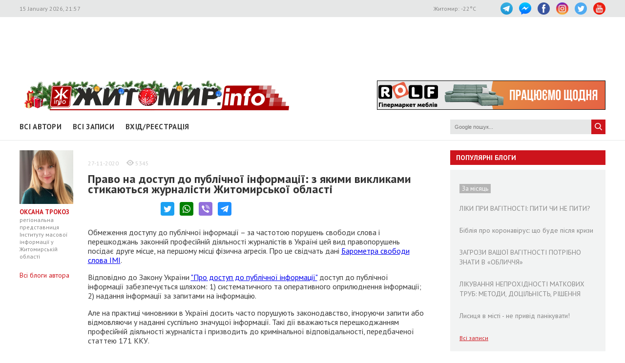

--- FILE ---
content_type: text/html; charset=UTF-8
request_url: https://zhitomir.info/post_2809.html
body_size: 10180
content:
<!DOCTYPE html>
<html lang="uk-UA">
<head>
    <meta charset="UTF-8">
    <meta http-equiv="X-UA-Compatible" content="IE=edge">
    <meta name="viewport" content="width=device-width, initial-scale=1.0, maximum-scale=1.0, user-scalable=no"/>
    <meta name="csrf-param" content="_fCSRF">
    <meta name="csrf-token" content="S9Mzde30tfepp5a1Izk0YrJq7XMULENz8CW3Gn_G90_RrnkTc-mnDfY52Xf6QC-YAI1U483rW8ndIY_QWX5Wxw==">
    <title>Право на доступ до публічної інформації: з якими викликами стикаються журналісти Житомирської області</title>
    <meta property="og:url" content="https://www.zhitomir.info/post_2809.html">
<meta property="og:type" content="website">
<meta property="og:title" content="Право на доступ до публічної інформації: з якими викликами стикаються журналісти Житомирської області">
<meta property="og:image" content="https://www.zhitomir.info/f/images/author/16823/f2b2eb5242ab333dd81b02f29842d52c.png">
<meta property="og:description" content="Автор блогу Оксана Трокоз, регіональна представниця Інституту масової інформації у Житомирській області">
<meta property="fb:app_id" content="508313339184030">
<link href="/css/main.css?v=1761666983" rel="stylesheet">
<link href="/css/owl.carousel.min.css?v=1573326193" rel="stylesheet">
<link href="/css/owl.theme.default.min.css?v=1573326193" rel="stylesheet">
<link href="/css/pickmeup.css?v=1694715314" rel="stylesheet">
<link href="/css/socicons.css?v=1694715220" rel="stylesheet">    <!-- Google tag (gtag.js) -->
            <script async src='https://www.googletagmanager.com/gtag/js?id=G-EL688SL3LD'></script>
            <script>
              window.dataLayer = window.dataLayer || [];
              function gtag(){dataLayer.push(arguments);}
              gtag('js', new Date());
            
              gtag('config', 'G-EL688SL3LD');
            </script>        <script data-ad-client="ca-pub-3822420348814662" async src="https://pagead2.googlesyndication.com/pagead/js/adsbygoogle.js"></script>    <script async src="https://securepubads.g.doubleclick.net/tag/js/gpt.js"></script>
        <script>
          window.googletag = window.googletag || {cmd: []};
          googletag.cmd.push(function() {
            googletag.defineSlot("/21766503491/ZInfo_top", [970, 90], "div-gpt-ad-1573221914857-0").addService(googletag.pubads());
            googletag.pubads().enableSingleRequest();
            googletag.enableServices();
          });
        </script>    <script>
        function banner(url,event){
            gtag('event', url,{
                 'event_category': event,
                 'event_label': url,
            });
        }         
    </script></head>
<body>

<div id="fb-root"></div>
<script async defer crossorigin="anonymous"
        src="https://connect.facebook.net/uk_UA/sdk.js#xfbml=1&version=v12.0&appId=508313339184030&autoLogAppEvents=1"
        nonce="zn7OPm37"></script>

<div class="top-line">
    <div class="wrapper">
        <span class="date">15 January 2026, 21:57</span>
        <ul class="soc-link">
            <li class="t"><a target="_blank" href="https://t.me/zhytomir_info"></a></li>
            <li class="m"><a target="_blank" href="https://m.me/zhitomir.info.bot"></a></li>
            <li class="fb"><a target="_blank" href="https://www.facebook.com/www.zhitomir.info/"></a></li>
            <li class="insta"><a target="_blank" href="https://instagram.com/zhitomir.info/"></a></li>
            <li class="twitter"><a target="_blank" href="http://twitter.com/#!/ZhitomirInfo"></a></li>
            <li class="youtube"><a target="_blank" href="http://www.youtube.com/user/ZhitomirInfo"></a></li>
        </ul>
        <span class="weather">Житомир: <span id="t">  </span>°C</span>
    </div>
</div>
<div class="wrapper main-block">
    <div class="top-banner">
        <!-- /21766503491/ZInfo_top -->
        <div id='div-gpt-ad-1573221914857-0' style='width: 970px; height: 90px;'>
          <script>
            googletag.cmd.push(function() { googletag.display('div-gpt-ad-1573221914857-0'); });
          </script>
        </div>        <!--<div id="rontar_adplace_13954"></div>
        <script type="text/javascript">
            (function (w, d, n) {
            var ri = { rontar_site_id: 4957, rontar_adplace_id: 13954, rontar_place_id: 'rontar_adplace_13954', adCode_rootUrl: '//adcode.rontar.com/' };
            w[n] = w[n] || [];
            w[n].push(
            ri
            );
            var a = document.createElement('script');
            a.type = 'text/javascript';
            a.async = true;
            a.src = '//adcode.rontar.com/rontar2_async.js?rnd=' + Math.round(Math.random() * 100000);
            var b = document.getElementById('rontar_adplace_' + ri.rontar_adplace_id);
            b.parentNode.insertBefore(a, b);
            })(window, document, 'rontar_ads');
        </script>-->
    </div>

    <div class="logo-line">
        <div class="logo">
            <a href="/"></a>
        </div>
        <div class="mobile-menu"><a href="" class="menu-ico"></a></div>
        <div class="main-banner">
            <div id="rolf 24 06 2022" class="banner-wrap "><iframe src="/f/images/banner/630/index.html" width="468" height="60" onload="banner(&#039;http://rolf.ua/&#039;, &#039;load&#039;);" frameborder="no"></iframe><a class="banner-link" href="http://rolf.ua/" onclick="banner(&#039;http://rolf.ua/&#039;, &#039;click&#039;);" target="_blank" style="width:468px; height:60px"> </a></div>        </div>
        <div class="main-banner-mob">
                    </div>
    </div>
</div>
<div class="wrapper-menu">

    <div class="wrapper main-block">
        <div class="menu">
                            <ul class="main-menu blog-menu"><li style="display:none;"><a id="sub-menu-btn" href="#"></a></li><li><a href="/authors.html">Всі автори</a></li><li><a href="/posts.html">Всі записи</a></li><li><a href="/blog/enter">Вхід/Реєстрація</a></li></ul>                        <div class="search">
                <form action="/googlesearchresult.html" method="get">
                    <div><input type="text" name="s" placeholder="Google пошук..."/></div>
                    <a></a>
                </form>
            </div>
        </div>
    </div>
</div>
<div class="wrapper main-block">
    <div class="content">
        <div class="main-content">
            <div class="blog-authors">
    <div class="author-info">
        <img src="https://www.zhitomir.info/f/images/author/16823/f2b2eb5242ab333dd81b02f29842d52c_w110_h110.png" alt="">
        <div class="author-name"><span>Оксана Трокоз</span></div>
        <div class="author-position"><span>регіональна представниця Інституту масової інформації у Житомирській області</span></div>
        </br><div class="author-blogs"><a href="/author_16823.html">Всі блоги автора</a></div>
<!--        <div class="post-views">38</div>-->
    </div>
    <div class="post-content">
        <div class="news-top-banner"></div>
        <div class="post-date"><span>27-11-2020</span>  <i class="icon-eye"></i>5345</div>
        <div class="post-name"><a href="">Право на доступ до публічної інформації: з якими викликами стикаються журналісти Житомирської області</a></div>
        <div class="post-text">
<!--<div class="news-social-like">
                <div class="fb-like" data-href="https://www.zhitomir.info/post_2809.html" data-layout="button"
                     data-action="like" data-size="small" data-show-faces="false" data-share="true"></div>
            </div>-->
            <div class="news-social-like">
    <iframe class="soc-facebook" src="https://www.facebook.com/plugins/share_button.php?href=https%3A%2F%2Fwww.zhitomir.info%2Fpost_2809.html&layout=button_count&size=large&mobile_iframe=true&width=137&height=20&appId" width="105" height="20" style="border:none;overflow:hidden;" scrolling="no" frameborder="0" allowTransparency="true"></iframe>
    <a href="https://twitter.com/share?url=https://www.zhitomir.info/post_2809.html" class="socicon-twitter" target="_blank"></a>
    <a class="socicon-whatsapp" href="whatsapp://send?text=https://www.zhitomir.info/post_2809.html" data-action="share/whatsapp/share"></a>
    <a class="socicon-viber" href="viber://forward?text=https://www.zhitomir.info/post_2809.html"></a>
    <a class="socicon-telegram" href="https://telegram.me/share/url?url=https://www.zhitomir.info/post_2809.html"></a>
</div>
            <p>Обмеження доступу до публічної інформації – за частотою порушень свободи слова і перешкоджань законній професійній діяльності журналістів в Україні цей вид правопорушень посідає друге місце, на першому місці фізична агресія. Про це свідчать дані <a href="https://imi.org.ua/monitorings/barometr-svobody-slova">Барометра свободи слова ІМІ</a>.</p>  <p>Відповідно до Закону України <a href="https://zakon.rada.gov.ua/laws/show/2939-17#Text">"Про доступ до публічної інформації"</a> доступ до публічної інформації забезпечується шляхом: 1) систематичного та оперативного оприлюднення інформації; 2) надання інформації за запитами на інформацію.</p>  <p>Але на практиці чиновники в Україні досить часто порушують законодавство, ігноруючи запити або відмовляючи у наданні суспільно значущої інформації. Такі дії вважаються перешкоджанням професійній діяльності журналіста і призводить до кримінальної відповідальності, передбаченої статтею 171 ККУ.</p>  <p>Як зазначають юристи ІМІ, часто <a href="https://imi.org.ua/monitorings/deyaki-typovi-pomylky-rozporyadnykiv-publichnoyi-informatsiyi-i36331?fbclid=IwAR1C0Nh-KmIU__ec67U-ylqi__P6BvdVtz1AYnnv9MJ3fr4_H4uvV8JG2ZE">посадовці порушують закон через недостатню обізнаність щодо положень законодавства про інформацію</a>, а не тому, що прагнуть ввести громадськість в оману.</p>  <p><strong>Ситуація у Житомирській області</strong> </p>  <p>Щоб з’ясувати, чи не обмежують право на доступ до публічної інформації у Житомирській області, ми поспілкувалися з медійниками Це журналісти та редактори, які працюють у Житомирі, Бердичеві, Романові та Хорошеві і представляють такі ЗМІ: 1+1, ICTV, Громадське радіо, Укрінформ, Еспресо ТВ, Житомир.іnfo, Times ZT, Прапор, Твій Романів, СК1, С-ТВ.</p>  <p>Усі опитані зазначили, що їм <strong>не доводилося стикатися із порушенням права на доступ до публічної інформації</strong>.</p>  <p>У той же час медійники зізнаються, що дуже рідко використовують інформаційні запити як інструмент отримання інформації, оскільки отримання відповіді займає час, і за тиждень актуальність інформації часто втрачається. Крім того за оцінкою журналістів розпорядники інформації часто відповідають формально. Саме тому медійники використовують інфозапити у випадках, коли потрібно підтвердити якусь інформацію або, щоб надіслати перелік запитань для отримання змістовного коментаря.</p>  <p><strong>Карантинні обмеження</strong></p>  <p>На роботі більшості редакцій позначилися карантинні обмеження, викликані пандемією COVID-19. Спершу журналісти мали можливість безперешкодно відвідувати усі засідання органів влади та судові засідання, дотримуючись карантинних вимог, але згодом було запроваджено обмеження, які стосуються кількості людей в одному приміщенні.  Журналісти розповідають, що іноді їм пропонують слідкувати за ходом засідання через онлайн-трансляції, або впускають на засідання одного представника ЗМІ: журналіста чи оператора.</p>  <p>Здебільшого опитані медійники не вбачають у цьому великої проблеми і не розцінюють такі дії, як обмеження доступу до інформації, але зізнаються, що певні незручності виникають: іноді трансляції перериваються, або через проблеми з інтернет-зв’язком відео та звук є непридатним для подальшого використання.</p>    <p><strong>Коментар за попередньою домовленістю</strong></p>    <p>Журналісти зізнаються, у зв’язку із посиленням карантину стало практично неможливо потрапити у кабінет посадовця, який уникає коментаря. Як у міській раді, так і в ОДА на посту охорони, що розміщується біля входу, потрібно перетелефонувати чиновнику, до якого медійник хоче потрапити, і коментар вдасться отримати лише у випадку, якщо той вийде.</p>  <p><br /> Представники національних каналів, яким часто доводиться знімати сюжети у маленьких містах та селах, розповідють, що висвітлюючи конфліктну ситуацію, зараз неможливо безперешкодно потрапити у міську або селищну раду, щоб відзняти коментар чиновника. Нині двері рад здебільшого зачинені, для відвідувачів вивішений перелік телефонних номерів, за якими потрібно звернутися, щоб отримати відповідь. Але, якщо тема є некомфортною для чиновника, йому значно простіше відмовити у коментарі: посилається на зайнятість і просить надіслати письмовий інформаційний запит.</p>    <p>У висновку можемо зазначити, що журналісти, які працюють у Житомирській області, не відчувають суттєвих проблем із доступом до публічної інформації, втім, карантинні обмеження завдають їм незручностей і позначаються на опертивності подачі інформації.</p>      <p><strong>Оксана Трокоз, регіональна представниця ІМІ у Житомирській області</strong></p>    <p><strong>Матеріал підготовлено в межах проєкту «Мережа медіаспостерігачів», який виконує ІМІ за підтримки Freedom House.</strong></p>        </div>
    </div>
</div>
<div class="news-full-comments">
    <span hidden id="fb-hidden-counter" class="fb-comments-count" data-href="https://www.zhitomir.info/post_2809.html" data-newsid="2809"></span>
    <div class="fb-comments" data-href="https://www.zhitomir.info/post_2809.html" data-width="100%" data-numposts="5"></div>
</div>
<div id="fb-root"></div>
<script async defer crossorigin="anonymous" src="https://connect.facebook.net/uk_UA/sdk.js#xfbml=1&version=v22.0&appId=508313339184030"></script>
        </div>

        <div class="right-wrapper sidebar">
                            <div class="popular-posts">
                    <div class="block-title"><span>Популярні блоги</span></div>

                    <div class="popular-posts-content">
                        <div class="blog-filter">
                            <a href="" class="active">За місяць</a>
                        </div>
                                                    <div class="post-popular-item">

                                <div class="popular-posts-title"><a
                                            href="/post_2328.html">ЛІКИ ПРИ ВАГІТНОСТІ: ПИТИ ЧИ НЕ ПИТИ?</a>
                                </div>
                                <div class="post-views"></div>
                            </div>
                                                    <div class="post-popular-item">

                                <div class="popular-posts-title"><a
                                            href="/post_2588.html">Біблія про коронавірус: що буде після кризи</a>
                                </div>
                                <div class="post-views"></div>
                            </div>
                                                    <div class="post-popular-item">

                                <div class="popular-posts-title"><a
                                            href="/post_1419.html">ЗАГРОЗИ ВАШОЇ ВАГІТНОСТІ ПОТРІБНО ЗНАТИ В «ОБЛИЧЧЯ»</a>
                                </div>
                                <div class="post-views"></div>
                            </div>
                                                    <div class="post-popular-item">

                                <div class="popular-posts-title"><a
                                            href="/post_1408.html">ЛІКУВАННЯ НЕПРОХІДНОСТІ МАТКОВИХ ТРУБ: МЕТОДИ, ДОЦІЛЬНІСТЬ, РІШЕННЯ</a>
                                </div>
                                <div class="post-views"></div>
                            </div>
                                                    <div class="post-popular-item">

                                <div class="popular-posts-title"><a
                                            href="/post_2559.html">Лисиця в місті - не привід панікувати!</a>
                                </div>
                                <div class="post-views"></div>
                            </div>
                                                <a href="/posts.html" class="all-posts">Всі записи</a>
                    </div>
                </div>
                        <div class="block-title"><a href="/news.html">Новини Житомира</a></div>
                            <div class="news-item">
                    <div class="news-image"><a                                 href="/news_232509.html"><img
                                    src="https://www.zhitomir.info/f/images/2026/01/15/232509/25e1b77c6cdfcfb219980a5660ff5651_preview_w96_h63.jpg" alt=""></a>
                    </div>
                    <div class="news-description">
                        <div class="news-date">15.01.2026, 17:45</div>
                        <div class="news-title">
                            <a                                     href="/news_232509.html">Менше, ніж у 2024 році: торік у Житомирській області одружилося майже 5000 пар</a>
                        </div>
                    </div>
                </div>
                            <div class="news-item">
                    <div class="news-image"><a                                 href="/news_232508.html"><img
                                    src="https://www.zhitomir.info/f/images/2026/01/15/232508/49efdca7d49e21c1ae5d6b1f79a22163_preview_w96_h63.jpg" alt=""></a>
                    </div>
                    <div class="news-description">
                        <div class="news-date">15.01.2026, 17:11</div>
                        <div class="news-title">
                            <a                                     href="/news_232508.html">Науковий проєкт викладачки житомирського університету пройшов конкурсний відбір і отримає фінансування з державного бюджету</a>
                        </div>
                    </div>
                </div>
                            <div class="news-item">
                    <div class="news-image"><a                                 href="/news_232507.html"><img
                                    src="https://www.zhitomir.info/f/images/2026/01/15/232507/0ef65d9d196beddcd263a2de71d18c1d_preview_w96_h63.jpg" alt=""></a>
                    </div>
                    <div class="news-description">
                        <div class="news-date">15.01.2026, 16:59</div>
                        <div class="news-title">
                            <a                                     href="/news_232507.html">У Житомирі штрафують водіїв, які неправильно паркуються і заважають прибирати сніг </a>
                        </div>
                    </div>
                </div>
                            <div class="news-item">
                    <div class="news-image"><a                                 href="/news_232506.html"><img
                                    src="https://www.zhitomir.info/f/images/2026/01/15/232506/ec13d4a06d80cf378d363f8e41e9745c_preview_w96_h63.jpg" alt=""></a>
                    </div>
                    <div class="news-description">
                        <div class="news-date">15.01.2026, 16:40</div>
                        <div class="news-title">
                            <a                                     href="/news_232506.html">Зброя, електронні сигарети й енергетики: Кабмін визначив перелік заборонених у школах предметів</a>
                        </div>
                    </div>
                </div>
                            <div class="news-item">
                    <div class="news-image"><a                                 href="/news_232505.html"><img
                                    src="https://www.zhitomir.info/f/images/2026/01/15/232505/b7637920a1a180335fecdf0a6376e144_preview_w96_h63.jpg" alt=""></a>
                    </div>
                    <div class="news-description">
                        <div class="news-date">15.01.2026, 16:13</div>
                        <div class="news-title">
                            <a                                     href="/news_232505.html">На трасі біля Житомира Chevrolet збив пішохода, чоловік потрапив до реанімації</a>
                        </div>
                    </div>
                </div>
                        <div class="banner-320-273">
                <a id="Радіо НВ" href="/" target="_blank" onclick="banner(&#039;/&#039;, &#039;click&#039;);"><img src="/f/images/banner/657/ca6a09e4c1e0c4a2a855832260a1f717.jpg" alt="" onload="banner(&#039;/&#039;, &#039;load&#039;);"></a>            </div>
        </div>


    </div>
</div>
</div>
<div class="footer">
    <div class="wrapper">
        <div class="contacts">
            <div class="contact-title"><span>Контакти редакції:</span></div>
            <div class="mail"><span>ел. пошта: <a href="mailto:info@zhitomir.info">info@zhitomir.info</a></span></div>
            <div class="phone">тел.: <a href="tel:0674104405">(067) 410-44-05</a></div>
            <div class="phone">адреса: <a target="_blank"
                                          href="https://www.google.com/maps/place/10008, м.Житомир, Велика Бердичівська, 19">10008,
                    м.Житомир, Велика Бердичівська, 19</a></div>
            <div class="phone">головний редактор: <a href="/author_14948.html">Тамара Коваль</a></div>
            <div class="contact-title adv-contact"><span>Рекламний відділ:</span></div>
            <div class="phone">тел.: <a href="tel:0412470047">(0412) 47-00-47</a>, <a href="0674126304">(067)
                    412-63-04</a></div>
        </div>
        <div class="info">
            <div>
                <p class="white">Сайт належить Товариству з обмеженою відповідальністю "Інформаційна Агенція Житомир
                    Інфо". Код ЄДРПОУ 33732896</p>
                <br>
                <p>Адміністрація сайту може не розділяти думку автора і не несе відповідальності за авторські
                    матеріали.</p>
                <p>При повному чи частковому використанні матеріалів Житомир.info обов’язкове гіперпосилання</p>
                <p>(для інтернет-ресурсів), або письмова згода редакції (для друкованих видань) </p>
                <p>Матеріали, позначені значками: <span class="white">"Р"
                        <!--, "Позиція", "Бізнес", "ПР", "PR", "Політика"--></span> - розміщують на правах реклами або
                    партнерства</p>
            </div>
            <div><a class="politics" href="/politics.html">РЕДАКЦІЙНА ПОЛІТИКА</a></div>

        </div>
        <div class="sinoptik">
            <div id="SinoptikInformer" style="width:240px;" class="SinoptikInformer type1c1">
                <div class="siHeader">
                    <div class="siLh">
                        <div class="siMh"><a onmousedown="siClickCount();" class="siLogo" href="https://ua.sinoptik.ua/"
                                             target="_blank" rel="nofollow" title="Погода"> </a>Погода <span
                                    id="siHeader"></span></div>
                    </div>
                </div>
                <div class="siBody"><a onmousedown="siClickCount();" href="https://ua.sinoptik.ua/погода-житомир"
                                       title="Погода у Житомирі" target="_blank">
                        <div class="siCity">
                            <div class="siCityName"><span>Житомир</span></div>
                            <div id="siCont0" class="siBodyContent">
                                <div class="siLeft">
                                    <div class="siTerm"></div>
                                    <div class="siT" id="siT0"></div>
                                    <div id="weatherIco0"></div>
                                </div>
                                <div class="siInf"><p>вологість: <span id="vl0"></span></p>
                                    <p>тиск: <span id="dav0"></span></p>
                                    <p>вітер: <span id="wind0"></span></p></div>
                            </div>
                        </div>
                    </a>
                    <div class="siLinks">Погода на 10 днів від <a href="https://ua.sinoptik.ua/погода-житомир/10-днів"
                                                                  title="Погода на 10 днів" target="_blank"
                                                                  onmousedown="siClickCount();">sinoptik.ua</a></div>
                </div>
                <div class="siFooter">
                    <div class="siLf">
                        <div class="siMf"></div>
                    </div>
                </div>
            </div>
            <script type="text/javascript" charset="UTF-8"
                    src="//sinoptik.ua/informers_js.php?title=4&amp;wind=3&amp;cities=303008030&amp;lang=ua"></script>
        </div>
    </div>
    <div class="wrapper">
        <p class="white">&copy; 2026 <a href="/">Zhitomir.INFO</a> Всі права захищені. Розроблено агентством
            <span id="copy"></span></p>
    </div>
</div>
<div id="menu-mob-content" class="menu-mob-content">
    <div class="menu-block">
        <div class="mob-search">
            <ul class="soc-mob-link">
                <li class="t"><a target="_blank" href="https://t.me/zhytomir_info"></a></li>
                <li class="m"><a target="_blank" href="https://m.me/zhitomir.info.bot"></a></li>
                <li><a class="fb-m" href="https://www.facebook.com/www.zhitomir.info/"></a></li>
                <li><a class="insta-m" href="https://instagram.com/zhitomir.info/"></a></li>
                <li><a class="tw-m" href="http://twitter.com/#!/ZhitomirInfo"></a></li>
                <li><a class="ytb-m" href="http://www.youtube.com/user/ZhitomirInfo"></a></li>
            </ul>
            <form action="/googlesearchresult.html" method="get">
                <input type="submit" value=" "><input type="text" name="s" value="" placeholder="Google пошук...">
            </form>
            <a id="close-mob-menu" class="close-mob-menu"></a>
        </div>
        <div class="menu-items-mob">
            <ul>
                                    <li>
                        <a href="/authors.html">Всі автори</a>
                    </li>
                    <li>
                        <a href="/posts.html">Всі записи</a>
                    </li>
                    <li>
                        <a href="/blog/enter">Вхід/Реєстрація</a>
                    </li>
                            </ul>

        </div>
    </div>
</div>
<script src="/assets/1cb6e5ac/jquery.js?v=1764709248"></script>
<script src="/assets/d97d0d39/yii.js?v=1764709248"></script>
<script src="/js/owl.carousel.min.js?v=1573326193"></script>
<script src="/js/pickmeup.min.js?v=1573326193"></script>
<script src="/js/main.js?v=1762177051"></script>
<script src="https://www.googletagmanager.com/gtag/js?id=UA-106132408-1"></script></body>
</html>


--- FILE ---
content_type: text/html; charset=utf-8
request_url: https://www.google.com/recaptcha/api2/aframe
body_size: 271
content:
<!DOCTYPE HTML><html><head><meta http-equiv="content-type" content="text/html; charset=UTF-8"></head><body><script nonce="WGLS7Kx4xOstyCjtqF1j9Q">/** Anti-fraud and anti-abuse applications only. See google.com/recaptcha */ try{var clients={'sodar':'https://pagead2.googlesyndication.com/pagead/sodar?'};window.addEventListener("message",function(a){try{if(a.source===window.parent){var b=JSON.parse(a.data);var c=clients[b['id']];if(c){var d=document.createElement('img');d.src=c+b['params']+'&rc='+(localStorage.getItem("rc::a")?sessionStorage.getItem("rc::b"):"");window.document.body.appendChild(d);sessionStorage.setItem("rc::e",parseInt(sessionStorage.getItem("rc::e")||0)+1);localStorage.setItem("rc::h",'1768507073346');}}}catch(b){}});window.parent.postMessage("_grecaptcha_ready", "*");}catch(b){}</script></body></html>

--- FILE ---
content_type: text/css
request_url: https://zhitomir.info/css/pickmeup.css?v=1694715314
body_size: 727
content:
.pickmeup {
    background: white;
    border-radius: .4em;
    -moz-box-sizing: content-box;
    box-sizing: content-box;
    display: inline-block;
    position: absolute;
    touch-action: manipulation;
    font-family: "PT Sans";
}

.pickmeup * {
    -moz-box-sizing: border-box;
    box-sizing: border-box
}

.pickmeup.pmu-flat {
    position: relative
}

.pickmeup.pmu-hidden {
    display: none
}

.pickmeup .pmu-instance {
    display: inline-block;
    height: 13.8em;
    padding: 0;
    text-align: center;
    width: 15em
}

.pickmeup .pmu-instance .pmu-button {
    color: black;
    cursor: pointer;
    outline: none;
    text-decoration: none
}

.pickmeup .pmu-instance .pmu-today {
    background: #cd141c;
    color: white;
}

.pickmeup .pmu-instance .pmu-not-in-month {
    color: #666
}

.pickmeup .pmu-instance .pmu-disabled, .pickmeup .pmu-instance .pmu-disabled:hover {
    color: #333;
    cursor: default
}

#calendar nav > div:hover{
    background: transparent;
}
.pickmeup .pmu-instance .pmu-selected,
.pickmeup .pmu-instance .pmu-button:hover
{
    background: #cd141c;
    color: #eee
}

.pickmeup .pmu-instance .pmu-not-in-month.pmu-selected {
    background: #cd141c
}

.pickmeup .pmu-instance nav {
    color: #eee;
    display: -ms-flexbox;
    display: -webkit-flex;
    display: flex;
    line-height: 2em
}

.pickmeup .pmu-instance nav *:first-child :hover {
    color: #cd141c
}

.pickmeup .pmu-instance nav .pmu-prev, .pickmeup .pmu-instance nav .pmu-next {
    display: none;
    height: 2em;
    width: 1em
}

.pickmeup .pmu-instance nav .pmu-month {
    width: 14em
}

.pickmeup .pmu-instance .pmu-years *, .pickmeup .pmu-instance .pmu-months * {
    display: inline-block;
    line-height: 3.6em;
    width: 3.5em
}

.pickmeup .pmu-instance .pmu-day-of-week {
    color: rgb(54,54,54);
    cursor: default;
    font-weight: 700;
    padding: 0 7px;
}

.pickmeup .pmu-instance .pmu-day-of-week *, .pickmeup .pmu-instance .pmu-days * {
    display: inline-block;
    line-height: 1.9em;
    width: 2em
}

.pickmeup .pmu-instance .pmu-day-of-week * {
    line-height: 1.8em
}

.pickmeup .pmu-instance:first-child .pmu-prev, .pickmeup .pmu-instance:last-child .pmu-next {
    display: block
}

.pickmeup .pmu-instance:first-child .pmu-month, .pickmeup .pmu-instance:last-child .pmu-month {
    width: 13em
}

.pickmeup .pmu-instance:first-child:last-child .pmu-month {
    width: 12em;
    text-transform: uppercase;
    font-size: 24px;
    line-height: 37px;
    font-weight: 700;
    color: rgb(54,54,54);
}

.pickmeup:not(.pmu-view-days) .pmu-days, .pickmeup:not(.pmu-view-days) .pmu-day-of-week, .pickmeup:not(.pmu-view-months) .pmu-months, .pickmeup:not(.pmu-view-years) .pmu-years {
    display: none
}
a.politics{
    font-weight: 600;
    color: white;

}